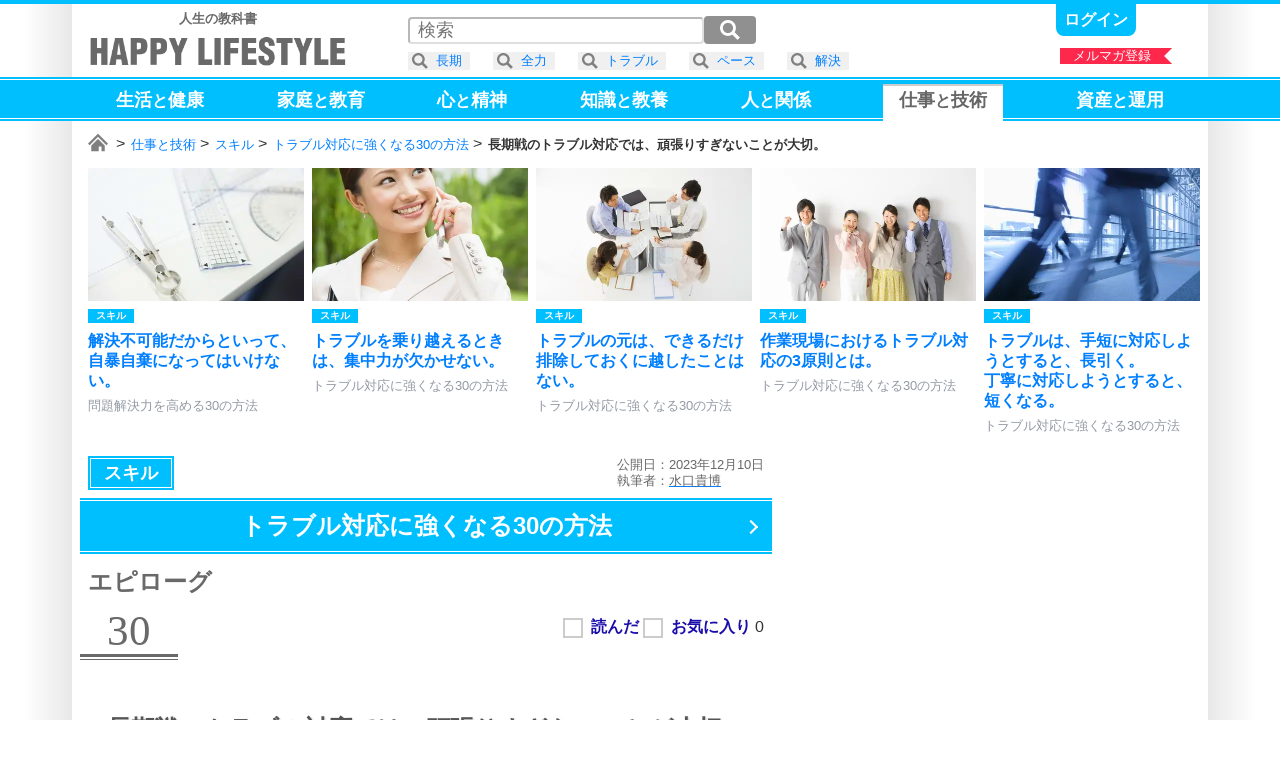

--- FILE ---
content_type: text/html; charset=UTF-8
request_url: https://happylifestyle.com/27468
body_size: 9045
content:
<!DOCTYPE html>
<html lang="ja">
<head>
<meta charset="UTF-8">
<title>長期戦のトラブル対応では、頑張りすぎないことが大切。 | トラブル対応に強くなる30の方法 | HAPPY LIFESTYLE</title>
<meta name="robots" content="noarchive">
<meta name="robots" content="max-image-preview:large">

<meta name="viewport" content="width=1120">

<link rel="icon" href="/favicon.png">

<link rel="stylesheet" href="/common/happylifestyle_pc.css?version=2026-02-01T21:50:42+09:00">

<script async src="https://www.googletagmanager.com/gtag/js?id=G-2WDX5H4NM4"></script>
<script>
window.dataLayer = window.dataLayer || [];
function gtag(){dataLayer.push(arguments);}
gtag('js', new Date());
gtag('config', 'G-2WDX5H4NM4');
</script>
<script async src="https://happylifestyle.com/analyze/acctag_ssl.js"></script>

<script async src="https://pagead2.googlesyndication.com/pagead/js/adsbygoogle.js?client=ca-pub-3675274308842963" crossorigin="anonymous"></script>

<script type="application/ld+json">
{
"@context": "https://schema.org",
"@type": "Article",
"headline": "長期戦のトラブル対応では、頑張りすぎないことが大切。 | トラブル対応に強くなる30の方法",
"image": [
"https://happylifestyle.com/27468_image"
],
"datePublished": "2023-12-10T20:46:11+09:00",
"author": {
"@type": "Person",
"name": "水口貴博",
"url": "https://happylifestyle.com/about"
},
"publisher": {
"@type": "Organization",
"name": "HAPPY LIFESTYLE CORPORATION",
"url": "https://happylifestyle.com/"
}
}
</script>
<meta name="thumbnail" content="https://happylifestyle.com/27468_thumbnail">
<meta property="og:url" content="https://happylifestyle.com/27468">
<meta property="og:title" content="長期戦のトラブル対応では、頑張りすぎないことが大切。（トラブル対応に強くなる30の方法）">
<meta property="og:description" content="トラブル対応では、長期戦になることがあります。短期で解決するのは難しく、数カ月・数年といった歳月を要することがあります。長期戦で大切なのは「頑張りすぎないこと」です。トラブルが起これば「解決に全力を尽くす！」と意気込むところでしょう。もちろん一生懸命になるのはいいのですが、だからといってアクセルを踏みすぎるのは良くありません。">
<meta property="og:image" content="https://happylifestyle.com/27468_thumbnail">
<meta property="og:type" content="article">
<meta property="og:site_name" content="HAPPY LIFESTYLE">
<meta name="twitter:card" content="summary_large_image">
<meta name="twitter:site" content="@HappyLifestyler">
<style>
#marker_50 {
padding                 : 4px 16px 17px 16px;
border-top              : 2px solid #ccc;
background              : #ffffff;
color                   : #666666;
}
.icon_favorite:after{content:"★";}
.status_favorite_27503:after{content:"0";}
.status_favorite_27383:after{content:"0";}
.status_favorite_27434:after{content:"0";}
.status_favorite_27403:after{content:"0";}
.status_favorite_27309:after{content:"0";}
.status_favorite_27450:after{content:"0";}
.status_favorite_27422:after{content:"0";}
.status_favorite_27463:after{content:"0";}
.status_favorite_27438:after{content:"0";}
.status_favorite_27510:after{content:"0";}
.status_favorite_27407:after{content:"0";}
.status_favorite_27385:after{content:"0";}
.status_favorite_27479:after{content:"0";}
.status_favorite_27501:after{content:"0";}
.status_favorite_27392:after{content:"1";}
.status_favorite_27455:after{content:"0";}
.status_favorite_27481:after{content:"0";}
.status_favorite_27570:after{content:"0";}
.status_favorite_27494:after{content:"0";}
.status_favorite_27444:after{content:"0";}
.status_favorite_27464:after{content:"0";}
.status_favorite_27474:after{content:"0";}
.status_favorite_27451:after{content:"0";}
.status_favorite_27487:after{content:"0";}
.status_favorite_27518:after{content:"0";}
.status_favorite_27466:after{content:"0";}
.status_favorite_27454:after{content:"0";}
.status_favorite_27448:after{content:"0";}
.status_favorite_27548:after{content:"0";}
.status_favorite_27468:after{content:"0";}
</style>
</head>
<body>
<div class="wrapper">
<div class="topline"></div>
<div class="container">
<div style="display:grid;grid-template-columns:auto 1fr;justify-items:end;">
<div style="margin:8px 0 0 8px;" class="textalign_center">
<a href="https://happylifestyle.com/">
<div class="display_none"><h1><strong>HAPPY LIFESTYLE</strong></h1></div>
<div class="fontsize_small color_gray"><strong>人生の教科書</strong></div>
<div class="logo responsive_logo"></div>
</a>
</div>
<div>
<div class="parts_top display_inlineblock">
<div class="height_05em"></div>

<a class="bold fontsize_medium responsive_fontsize_small underline" href="https://happylifestyle.com/mypage?ACTION=login_html"><span class="color_white">ログイン</span></a>

</div>
<div class="height_05em"></div>
<div class="position_relative">
<a href="https://happylifestyle.com/magazine"><div class="ribbon_right" style="width:112px;">メルマガ登録</div></a>
</div>
</div>
</div>
</div>
<div class="headline_simple2" style="padding:4px 0 0 0;height:40px;">
<div class="container">
<div class="globalmenu_scrollbar_navi_left"></div>
<div class="scrollbar_globalmenu area_move" style="height:48px;">
<div class="globalmenu_scrollbar">
<ul class="box_globalmenu">
<li><a class="underline" href="https://happylifestyle.com/391"><span id="marker_391" class="color_white">生活<span class="fontsize_medium">と</span>健康</span></a></li>
<li><a class="underline" href="https://happylifestyle.com/739"><span id="marker_739" class="color_white">家庭<span class="fontsize_medium">と</span>教育</span></a></li>
<li><a class="underline" href="https://happylifestyle.com/12"><span id="marker_12" class="color_white">心<span class="fontsize_medium">と</span>精神</span></a></li>
<li><a class="underline" href="https://happylifestyle.com/128"><span id="marker_128" class="color_white">知識<span class="fontsize_medium">と</span>教養</span></a></li>
<li><a class="underline" href="https://happylifestyle.com/112"><span id="marker_112" class="color_white">人<span class="fontsize_medium">と</span>関係</span></a></li>
<li><a class="underline" href="https://happylifestyle.com/50"><span id="marker_50" class="color_white">仕事<span class="fontsize_medium">と</span>技術</span></a></li>
<li><a class="underline" href="https://happylifestyle.com/558"><span id="marker_558" class="color_white">資産<span class="fontsize_medium">と</span>運用</span></a></li>
</ul>
</div>
</div>
<div class="globalmenu_scrollbar_navi_right"></div>
</div>
</div>
<div class="container">
<div class="scrollbar_breadcrumb">
<div class="breadcrumb fontsize_small">
<ul>
<li class="display_inline"><a href="/"><span class="icon_home"><span class="display_none">ホーム</span></span></a></li>
<li class="display_inline"><a href="/50">仕事と技術</a></li>
<li class="display_inline"><a href="/780">スキル</a></li>
<li class="display_inline"><a href="/27427">トラブル対応に強くなる30の方法</a></li>
<li class="display_inline"><strong>長期戦のトラブル対応では、頑張りすぎないことが大切。</strong></li>
</ul>
</div>
</div>
<script type="application/ld+json">
{
"@context":"http://schema.org",
"@type":"BreadcrumbList",
"itemListElement":
[
{
"@type":"ListItem",
"position":1,
"item":
{
"@id":"https://happylifestyle.com/",
"name":"HAPPY LIFESTYLE"
}
},
{
"@type":"ListItem",
"position":2,
"item":
{
"@id":"https://happylifestyle.com/50",
"name":"仕事と技術"
}
},
{
"@type":"ListItem",
"position":3,
"item":
{
"@id":"https://happylifestyle.com/780",
"name":"スキル"
}
},
{
"@type":"ListItem",
"position":4,
"item":
{
"@id":"https://happylifestyle.com/27427",
"name":"トラブル対応に強くなる30の方法"
}
},
{
"@type":"ListItem",
"position":5,
"item":
{
"@id":"https://happylifestyle.com/27468",
"name":"長期戦のトラブル対応では、頑張りすぎないことが大切。"
}
}
]
}
</script>
<div class="scrollbar_related">
<div id="jquery_related_replacement">
<ul class="box_related">
<li>
<a class="display_block scale ripple" href="/27532">
<div class="box_thumbnail_large">
<img src="[data-uri]" srcset="/27532_thumbnail_2x 1x,/27532_thumbnail_2x 2x,/27532_thumbnail_3x 3x,/27532_thumbnail_4x 4x" alt="">
</div>
<div>
<div class="height_05em"></div>
<div style="display:grid;grid-template-columns:repeat(2,auto);justify-content:start;">
<div class="label_category">スキル</div>
<div class="label_ranking_27532"></div>
</div>
<div class="height_05em"></div>
<div class="lineheight fontsize_medium responsive_fontsize_small bold">解決不可能だからといって、自暴自棄になってはいけない。</div>
<div class="height_05em"></div>
<div class="color_lightgray fontsize_small responsive_fontsize_xsmall">問題解決力を高める30の方法</div>
</div>
</a>
</li>
<li>
<a class="display_block scale ripple" href="/27309">
<div class="box_thumbnail_large">
<img src="[data-uri]" srcset="/27309_thumbnail_2x 1x,/27309_thumbnail_2x 2x,/27309_thumbnail_3x 3x,/27309_thumbnail_4x 4x" alt="">
</div>
<div>
<div class="height_05em"></div>
<div style="display:grid;grid-template-columns:repeat(2,auto);justify-content:start;">
<div class="label_category">スキル</div>
<div class="label_ranking_27309"></div>
</div>
<div class="height_05em"></div>
<div class="lineheight fontsize_medium responsive_fontsize_small bold">トラブルを乗り越えるときは、集中力が欠かせない。</div>
<div class="height_05em"></div>
<div class="color_lightgray fontsize_small responsive_fontsize_xsmall">トラブル対応に強くなる30の方法</div>
</div>
</a>
</li>
<li>
<a class="display_block scale ripple" href="/27479">
<div class="box_thumbnail_large">
<img src="[data-uri]" srcset="/27479_thumbnail_2x 1x,/27479_thumbnail_2x 2x,/27479_thumbnail_3x 3x,/27479_thumbnail_4x 4x" alt="">
</div>
<div>
<div class="height_05em"></div>
<div style="display:grid;grid-template-columns:repeat(2,auto);justify-content:start;">
<div class="label_category">スキル</div>
<div class="label_ranking_27479"></div>
</div>
<div class="height_05em"></div>
<div class="lineheight fontsize_medium responsive_fontsize_small bold">トラブルの元は、できるだけ排除しておくに越したことはない。</div>
<div class="height_05em"></div>
<div class="color_lightgray fontsize_small responsive_fontsize_xsmall">トラブル対応に強くなる30の方法</div>
</div>
</a>
</li>
<li>
<a class="display_block scale ripple" href="/27494">
<div class="box_thumbnail_large">
<img src="[data-uri]" srcset="/27494_thumbnail_2x 1x,/27494_thumbnail_2x 2x,/27494_thumbnail_3x 3x,/27494_thumbnail_4x 4x" alt="">
</div>
<div>
<div class="height_05em"></div>
<div style="display:grid;grid-template-columns:repeat(2,auto);justify-content:start;">
<div class="label_category">スキル</div>
<div class="label_ranking_27494"></div>
</div>
<div class="height_05em"></div>
<div class="lineheight fontsize_medium responsive_fontsize_small bold">作業現場におけるトラブル対応の3原則とは。</div>
<div class="height_05em"></div>
<div class="color_lightgray fontsize_small responsive_fontsize_xsmall">トラブル対応に強くなる30の方法</div>
</div>
</a>
</li>
<li>
<a class="display_block scale ripple" href="/27444">
<div class="box_thumbnail_large">
<img src="[data-uri]" srcset="/27444_thumbnail_2x 1x,/27444_thumbnail_2x 2x,/27444_thumbnail_3x 3x,/27444_thumbnail_4x 4x" alt="">
</div>
<div>
<div class="height_05em"></div>
<div style="display:grid;grid-template-columns:repeat(2,auto);justify-content:start;">
<div class="label_category">スキル</div>
<div class="label_ranking_27444"></div>
</div>
<div class="height_05em"></div>
<div class="lineheight fontsize_medium responsive_fontsize_small bold">トラブルは、手短に対応しようとすると、長引く。<br>丁寧に対応しようとすると、短くなる。</div>
<div class="height_05em"></div>
<div class="color_lightgray fontsize_small responsive_fontsize_xsmall">トラブル対応に強くなる30の方法</div>
</div>
</a>
</li>
<li id="external_related_header" class="navi_display">
<div style="display:grid;grid-template-columns:auto;align-items:center;width:128px;height:100%;">
<div class="related_next"></div>
</div>
</li>
</ul>
</div>
</div>
<div class="height_05em"></div>


<div id="box_2column">
<div id="box_2column_left">


<div class="height_05em"></div>
<div style="display:grid;grid-template-columns:auto 1fr;align-items:center;justify-items:end;padding:0 8px;">
<div>
<ul style="white-space:nowrap;">
<li><a href="/780"><div style="padding:8px 16px;outline: solid 1px #fff;outline-offset:-3px;" class="label_category color_white fontsize_large responsive_fontsize_medium ripple">スキル</div></a></li>
</ul>
</div>
<div class="lineheight color_gray fontsize_small">
<div>公開日：2023年12月10日</div>
<div>執筆者：<a href="https://happylifestyle.com/about"><u><span class="color_gray">水口貴博</span></u></a></div>
</div>
</div>
<div class="height_05em"></div>
<h1 class="position_relative">
<a class="ripple icon_arrow_navi" href="/27427">
<span class="headline_simple2 fontsize_xlarge responsive_fontsize_large opacity">
<span class="display_inlineblock">トラブル対応に強くなる</span><span class="display_inlineblock">30の方法</span><span class="clear_both"></span>
</span>
</a>
</h1>
<div class="height_1em"></div>
<div class="margin_0_8px_0_8px"><div class="fontsize_xlarge responsive_fontsize_large color_gray bold">エピローグ</div></div><div class="height_1em"></div>
<div style="display:grid;grid-template-columns:auto 1fr;justify-items:end;">
<div class="position_relative">
<div class="partnumber">30</div>
<div style="position:absolute;top:0;left:104px;width:100%;min-width:258px;">
<div class="label_ranking_27468"></div>
</div>
</div>
<div>
<div id="jquery_display_readstatus_copy_source" class="padding_8px inline">

<span class="word_read bold color_blue cursor" onclick="if(!confirm('本サービスのご利用は、ログインが必要です。\x0aログインしますか？')){return false;}; location.href='https://happylifestyle.com/mypage?ACTION=login_html&amp;RETURN_URL=https://happylifestyle.com/27468';"><input type="checkbox" class="checkbox_custom" aria-label="読んだ"><span></span></span>
<span class="word_favorite bold color_blue cursor" onclick="if(!confirm('本サービスのご利用は、ログインが必要です。\x0aログインしますか？')){return false;}; location.href='https://happylifestyle.com/mypage?ACTION=login_html&amp;RETURN_URL=https://happylifestyle.com/27468';"><input type="checkbox" class="checkbox_custom" aria-label="お気に入り"><span></span></span> <span class="status_favorite_27468"></span>

</div>
</div>
</div>
<div class="height_2em"></div>
<h1 class="headline_left-border fontsize_xlarge responsive_fontsize_large">
<span class="display_inlineblock">長期戦のトラブル対応では、</span><span class="display_inlineblock">頑張りすぎないことが大切。</span><span class="clear_both"></span>
</h1>
<div class="height_2em"></div>
<div class="textalign_center">
<img class="flexibleimage_article" src="[data-uri]" srcset="/27468_image_2x 1x,/27468_image_2x 2x,/27468_image_3x 3x,/27468_image_4x 4x" alt="長期戦のトラブル対応では、頑張りすぎないことが大切。 | トラブル対応に強くなる30の方法">
</div>
<div class="height_2em"></div>
<div class="fontsize_large responsive_fontsize_medium padding_16px">
<p>トラブル対応では、長期戦になることがあります。</p>
<p>短期で解決するのは難しく、数カ月・数年といった歳月を要することがあります。</p>
<p>長期戦で大切なのは<em>「頑張りすぎないこと」</em>です。</p>
<p>トラブルが起これば「解決に全力を尽くす！」と意気込むところでしょう。</p>
<p>もちろん一生懸命になるのはいいのですが、だからといってアクセルを踏みすぎるのは良くありません。</p>
<p>ずっと全力で走り続けるのは要注意です。</p>
<p>人間は、全力で走り続けられるようにできていません。</p>
<p>人間は、ロボットではなく、生き物です。</p>
<p>全力で走り続けていると、すぐ息切れを起こします。</p>
<p>最初は勢いとスピードがあっても、途中でがくんとスピードが落ち、ばててしまいます。</p>
<p>トラブル解決の計画が狂ってしまい、大幅な修正が必要になります。</p>
<p>特に真面目な人は、性格上、全力で走り続ける傾向があるので注意が必要です。</p>
<div class="blankline"></div>
<p>長期になるとわかったら、最初の段階から頑張りすぎないように注意しましょう。</p>
<p>フルマラソンをするようなイメージで、ゆっくりマイペースで取り組みます。</p>

<div class="sponsor-link"></div>
<ins class="adsbygoogle"
style="display:block;height:280px;"
data-ad-client="ca-pub-3675274308842963"
data-ad-slot="7135646169"
data-ad-format="rectangle"
data-full-width-responsive="true"></ins>
<script>
(adsbygoogle = window.adsbygoogle || []).push({});
</script>

<p><em>「マイペース＝ベストペース」です。</em></p>
<p>「ちょっと力を入れすぎてるかな」と思ったら、ペースを落としましょう。</p>
<p>「疲れたな」と思ったら、無理をせず、休憩を入れます。</p>
<p>ずっと走り続けるのではなく、途中で歩いたり立ち止まって休んだりすることが大切です。</p>
<p>はたから見て、カメのようにのろのろしたペースであってもいいのです。</p>
<p>長期戦は、体力の配分が重要です。</p>
<p>長期になればなるほど、ペースを落としたほうがうまくいきます。</p>
<p>途中で息切れを起こさないよう、頑張りすぎず、マイペースでいくことが大切なのです。</p>
<div class="height_3em"></div>
<div class="headline_underline_2color bold fontsize_large responsive_fontsize_medium">トラブル対応に強くなる方法（30）</div>
<ul style="padding:16px 0px 32px 0;">
<li class="lineheight fontsize_large responsive_fontsize_medium bold" style="margin:16px 0 16px 0;">トラブルが長期戦になる場合は、頑張りすぎないようにする。</li>
</ul>
</div>



<div style="display:grid;grid-template-columns   : auto auto;place-items:center;">
<ins class="adsbygoogle"
style="display:inline-block;min-width:300px;max-width:336px;width:100%;height:280px"
data-ad-client="ca-pub-3675274308842963"
data-ad-slot="8586869760"></ins>
<script>
(adsbygoogle = window.adsbygoogle || []).push({});
</script>
<ins class="adsbygoogle"
style="display:inline-block;min-width:300px;max-width:336px;width:100%;height:280px"
data-ad-client="ca-pub-3675274308842963"
data-ad-slot="8586869760"></ins>
<script>
(adsbygoogle = window.adsbygoogle || []).push({});
</script>
</div>

<div class="clear_both"></div>
<div class="height_1em"></div>
<a class="display_block nextpage ripple" href="/27426">
<div class="height_05em"></div>
<span class="fontsize_large responsive_fontsize_small">まとめ</span>
</a>
<div class="height_1em"></div>
<div class="headline_simple3 fontsize_xxlarge responsive_fontsize_xlarge" style="padding:4px 0 4px 0;">
<div class="verticalalign_middle textalign_center" style="width:100%;">
<div class="textalign_center fontsize_xlarge responsive_fontsize_medium bold">
<h2>
トラブル対応に強くなる30の方法
</h2>
</div>
</div>
<div class="verticalalign_middle padding_8px">
<div style="border:2px solid #ffffff;" class="box_thumbnail_medium">
<img class="lazyload" src="[data-uri]" data-srcset="/27427_thumbnail_1x 1x,/27427_thumbnail_2x 2x,/27427_thumbnail_3x 3x,/27427_thumbnail_4x 4x" alt="">
</div>
</div>
</div>
<div class="height_05em"></div>
<ol style="counter-reset:index-counter;" class="fontsize_large responsive_fontsize_small bold">
<li class="list_circle"><a class="display_block scale ripple" href="/27503"><div class="position_relative"><div class="label_ranking"><div class="label_ranking_27503"></div></div><div class="icon_status"><span class="marker_27503"></span><span class="icon_favorite"></span><span class="status_favorite_27503"></span></div></div><div style="display:grid;grid-template-columns:auto 1fr;align-items:center;"><div class="box_thumbnail_small"><img class="lazyload" src="[data-uri]" data-srcset="/27503_thumbnail_2x 1x,/27503_thumbnail_2x 2x,/27503_thumbnail_3x 3x,/27503_thumbnail_4x 4x" alt=""></div><div class="padding_8px lineheight">トラブルのない人になるのではない。<br>トラブルに強い人になるのだ。</div></div></a><div class="horizon"></div></li>
<li class="list_circle"><a class="display_block scale ripple" href="/27383"><div class="position_relative"><div class="label_ranking"><div class="label_ranking_27383"></div></div><div class="icon_status"><span class="marker_27383"></span><span class="icon_favorite"></span><span class="status_favorite_27383"></span></div></div><div style="display:grid;grid-template-columns:auto 1fr;align-items:center;"><div class="box_thumbnail_small"><img class="lazyload" src="[data-uri]" data-srcset="/27383_thumbnail_2x 1x,/27383_thumbnail_2x 2x,/27383_thumbnail_3x 3x,/27383_thumbnail_4x 4x" alt=""></div><div class="padding_8px lineheight">「トラブルは起きるもの」という意識を持つ。</div></div></a><div class="horizon"></div></li>
<li class="list_circle"><a class="display_block scale ripple" href="/27434"><div class="position_relative"><div class="label_ranking"><div class="label_ranking_27434"></div></div><div class="icon_status"><span class="marker_27434"></span><span class="icon_favorite"></span><span class="status_favorite_27434"></span></div></div><div style="display:grid;grid-template-columns:auto 1fr;align-items:center;"><div class="box_thumbnail_small"><img class="lazyload" src="[data-uri]" data-srcset="/27434_thumbnail_2x 1x,/27434_thumbnail_2x 2x,/27434_thumbnail_3x 3x,/27434_thumbnail_4x 4x" alt=""></div><div class="padding_8px lineheight">トラブルが起こったら放置しない。</div></div></a><div class="horizon"></div></li>
<li class="list_circle"><a class="display_block scale ripple" href="/27403"><div class="position_relative"><div class="label_ranking"><div class="label_ranking_27403"></div></div><div class="icon_status"><span class="marker_27403"></span><span class="icon_favorite"></span><span class="status_favorite_27403"></span></div></div><div style="display:grid;grid-template-columns:auto 1fr;align-items:center;"><div class="box_thumbnail_small"><img class="lazyload" src="[data-uri]" data-srcset="/27403_thumbnail_2x 1x,/27403_thumbnail_2x 2x,/27403_thumbnail_3x 3x,/27403_thumbnail_4x 4x" alt=""></div><div class="padding_8px lineheight">トラブル対策は、大きく3つしかない。</div></div></a><div class="horizon"></div></li>
<li class="list_circle"><a class="display_block scale ripple" href="/27309"><div class="position_relative"><div class="label_ranking"><div class="label_ranking_27309"></div></div><div class="icon_status"><span class="marker_27309"></span><span class="icon_favorite"></span><span class="status_favorite_27309"></span></div></div><div style="display:grid;grid-template-columns:auto 1fr;align-items:center;"><div class="box_thumbnail_small"><img class="lazyload" src="[data-uri]" data-srcset="/27309_thumbnail_2x 1x,/27309_thumbnail_2x 2x,/27309_thumbnail_3x 3x,/27309_thumbnail_4x 4x" alt=""></div><div class="padding_8px lineheight">トラブルを乗り越えるときは、集中力が欠かせない。</div></div></a><div class="horizon"></div></li>
<li class="list_circle"><a class="display_block scale ripple" href="/27450"><div class="position_relative"><div class="label_ranking"><div class="label_ranking_27450"></div></div><div class="icon_status"><span class="marker_27450"></span><span class="icon_favorite"></span><span class="status_favorite_27450"></span></div></div><div style="display:grid;grid-template-columns:auto 1fr;align-items:center;"><div class="box_thumbnail_small"><img class="lazyload" src="[data-uri]" data-srcset="/27450_thumbnail_2x 1x,/27450_thumbnail_2x 2x,/27450_thumbnail_3x 3x,/27450_thumbnail_4x 4x" alt=""></div><div class="padding_8px lineheight">トラブル対応が大変だと言う人は、勘違いをしている。</div></div></a><div class="horizon"></div></li>
<li class="list_circle"><a class="display_block scale ripple" href="/27422"><div class="position_relative"><div class="label_ranking"><div class="label_ranking_27422"></div></div><div class="icon_status"><span class="marker_27422"></span><span class="icon_favorite"></span><span class="status_favorite_27422"></span></div></div><div style="display:grid;grid-template-columns:auto 1fr;align-items:center;"><div class="box_thumbnail_small"><img class="lazyload" src="[data-uri]" data-srcset="/27422_thumbnail_2x 1x,/27422_thumbnail_2x 2x,/27422_thumbnail_3x 3x,/27422_thumbnail_4x 4x" alt=""></div><div class="padding_8px lineheight">トラブル対応は、常に優先すべきこと。</div></div></a><div class="horizon"></div></li>
<li class="list_circle"><a class="display_block scale ripple" href="/27463"><div class="position_relative"><div class="label_ranking"><div class="label_ranking_27463"></div></div><div class="icon_status"><span class="marker_27463"></span><span class="icon_favorite"></span><span class="status_favorite_27463"></span></div></div><div style="display:grid;grid-template-columns:auto 1fr;align-items:center;"><div class="box_thumbnail_small"><img class="lazyload" src="[data-uri]" data-srcset="/27463_thumbnail_2x 1x,/27463_thumbnail_2x 2x,/27463_thumbnail_3x 3x,/27463_thumbnail_4x 4x" alt=""></div><div class="padding_8px lineheight">なぜトラブルを面倒くさがってはいけないのか。</div></div></a><div class="horizon"></div></li>
<li class="list_circle"><a class="display_block scale ripple" href="/27438"><div class="position_relative"><div class="label_ranking"><div class="label_ranking_27438"></div></div><div class="icon_status"><span class="marker_27438"></span><span class="icon_favorite"></span><span class="status_favorite_27438"></span></div></div><div style="display:grid;grid-template-columns:auto 1fr;align-items:center;"><div class="box_thumbnail_small"><img class="lazyload" src="[data-uri]" data-srcset="/27438_thumbnail_2x 1x,/27438_thumbnail_2x 2x,/27438_thumbnail_3x 3x,/27438_thumbnail_4x 4x" alt=""></div><div class="padding_8px lineheight">トラブル対応は、やる気がなくても取り組む。</div></div></a><div class="horizon"></div></li>
<li class="list_circle"><a class="display_block scale ripple" href="/27510"><div class="position_relative"><div class="label_ranking"><div class="label_ranking_27510"></div></div><div class="icon_status"><span class="marker_27510"></span><span class="icon_favorite"></span><span class="status_favorite_27510"></span></div></div><div style="display:grid;grid-template-columns:auto 1fr;align-items:center;"><div class="box_thumbnail_small"><img class="lazyload" src="[data-uri]" data-srcset="/27510_thumbnail_2x 1x,/27510_thumbnail_2x 2x,/27510_thumbnail_3x 3x,/27510_thumbnail_4x 4x" alt=""></div><div class="padding_8px lineheight">トラブルは、原因がわかるだけでもありがたいこと。</div></div></a><div class="horizon"></div></li>
<li class="list_circle"><a class="display_block scale ripple" href="/27407"><div class="position_relative"><div class="label_ranking"><div class="label_ranking_27407"></div></div><div class="icon_status"><span class="marker_27407"></span><span class="icon_favorite"></span><span class="status_favorite_27407"></span></div></div><div style="display:grid;grid-template-columns:auto 1fr;align-items:center;"><div class="box_thumbnail_small"><img class="lazyload" src="[data-uri]" data-srcset="/27407_thumbnail_2x 1x,/27407_thumbnail_2x 2x,/27407_thumbnail_3x 3x,/27407_thumbnail_4x 4x" alt=""></div><div class="padding_8px lineheight">トラブル対応に焦りは禁物。<br>ただし、緊張感は必要。</div></div></a><div class="horizon"></div></li>
<li class="list_circle"><a class="display_block scale ripple" href="/27385"><div class="position_relative"><div class="label_ranking"><div class="label_ranking_27385"></div></div><div class="icon_status"><span class="marker_27385"></span><span class="icon_favorite"></span><span class="status_favorite_27385"></span></div></div><div style="display:grid;grid-template-columns:auto 1fr;align-items:center;"><div class="box_thumbnail_small"><img class="lazyload" src="[data-uri]" data-srcset="/27385_thumbnail_2x 1x,/27385_thumbnail_2x 2x,/27385_thumbnail_3x 3x,/27385_thumbnail_4x 4x" alt=""></div><div class="padding_8px lineheight">トラブルが起こったとき、相談できる人はいるか。</div></div></a><div class="horizon"></div></li>
<li class="list_circle"><a class="display_block scale ripple" href="/27479"><div class="position_relative"><div class="label_ranking"><div class="label_ranking_27479"></div></div><div class="icon_status"><span class="marker_27479"></span><span class="icon_favorite"></span><span class="status_favorite_27479"></span></div></div><div style="display:grid;grid-template-columns:auto 1fr;align-items:center;"><div class="box_thumbnail_small"><img class="lazyload" src="[data-uri]" data-srcset="/27479_thumbnail_2x 1x,/27479_thumbnail_2x 2x,/27479_thumbnail_3x 3x,/27479_thumbnail_4x 4x" alt=""></div><div class="padding_8px lineheight">トラブルの元は、できるだけ排除しておくに越したことはない。</div></div></a><div class="horizon"></div></li>
<li class="list_circle"><a class="display_block scale ripple" href="/27501"><div class="position_relative"><div class="label_ranking"><div class="label_ranking_27501"></div></div><div class="icon_status"><span class="marker_27501"></span><span class="icon_favorite"></span><span class="status_favorite_27501"></span></div></div><div style="display:grid;grid-template-columns:auto 1fr;align-items:center;"><div class="box_thumbnail_small"><img class="lazyload" src="[data-uri]" data-srcset="/27501_thumbnail_2x 1x,/27501_thumbnail_2x 2x,/27501_thumbnail_3x 3x,/27501_thumbnail_4x 4x" alt=""></div><div class="padding_8px lineheight">「自分の尻は自分で拭く」が、正しいとは限らない。</div></div></a><div class="horizon"></div></li>
<li class="list_circle"><a class="display_block scale ripple" href="/27392"><div class="position_relative"><div class="label_ranking"><div class="label_ranking_27392"></div></div><div class="icon_status"><span class="marker_27392"></span><span class="icon_favorite"></span><span class="status_favorite_27392"></span></div></div><div style="display:grid;grid-template-columns:auto 1fr;align-items:center;"><div class="box_thumbnail_small"><img class="lazyload" src="[data-uri]" data-srcset="/27392_thumbnail_2x 1x,/27392_thumbnail_2x 2x,/27392_thumbnail_3x 3x,/27392_thumbnail_4x 4x" alt=""></div><div class="padding_8px lineheight">お金を貯めておくことが、トラブル対策にもつながる。</div></div></a><div class="horizon"></div></li>
<li class="list_circle"><a class="display_block scale ripple" href="/27455"><div class="position_relative"><div class="label_ranking"><div class="label_ranking_27455"></div></div><div class="icon_status"><span class="marker_27455"></span><span class="icon_favorite"></span><span class="status_favorite_27455"></span></div></div><div style="display:grid;grid-template-columns:auto 1fr;align-items:center;"><div class="box_thumbnail_small"><img class="lazyload" src="[data-uri]" data-srcset="/27455_thumbnail_2x 1x,/27455_thumbnail_2x 2x,/27455_thumbnail_3x 3x,/27455_thumbnail_4x 4x" alt=""></div><div class="padding_8px lineheight">「最悪のトラブル」という口癖は、直しておくほうがいい。</div></div></a><div class="horizon"></div></li>
<li class="list_circle"><a class="display_block scale ripple" href="/27481"><div class="position_relative"><div class="label_ranking"><div class="label_ranking_27481"></div></div><div class="icon_status"><span class="marker_27481"></span><span class="icon_favorite"></span><span class="status_favorite_27481"></span></div></div><div style="display:grid;grid-template-columns:auto 1fr;align-items:center;"><div class="box_thumbnail_small"><img class="lazyload" src="[data-uri]" data-srcset="/27481_thumbnail_2x 1x,/27481_thumbnail_2x 2x,/27481_thumbnail_3x 3x,/27481_thumbnail_4x 4x" alt=""></div><div class="padding_8px lineheight">トラブルが起こったのを、運や偶然のせいにしない。</div></div></a><div class="horizon"></div></li>
<li class="list_circle"><a class="display_block scale ripple" href="/27570"><div class="position_relative"><div class="label_ranking"><div class="label_ranking_27570"></div></div><div class="icon_status"><span class="marker_27570"></span><span class="icon_favorite"></span><span class="status_favorite_27570"></span></div></div><div style="display:grid;grid-template-columns:auto 1fr;align-items:center;"><div class="box_thumbnail_small"><img class="lazyload" src="[data-uri]" data-srcset="/27570_thumbnail_2x 1x,/27570_thumbnail_2x 2x,/27570_thumbnail_3x 3x,/27570_thumbnail_4x 4x" alt=""></div><div class="padding_8px lineheight">「早くしなければ間に合わない」は、事実であっても、考えないほうがいい。</div></div></a><div class="horizon"></div></li>
<li class="list_circle"><a class="display_block scale ripple" href="/27494"><div class="position_relative"><div class="label_ranking"><div class="label_ranking_27494"></div></div><div class="icon_status"><span class="marker_27494"></span><span class="icon_favorite"></span><span class="status_favorite_27494"></span></div></div><div style="display:grid;grid-template-columns:auto 1fr;align-items:center;"><div class="box_thumbnail_small"><img class="lazyload" src="[data-uri]" data-srcset="/27494_thumbnail_2x 1x,/27494_thumbnail_2x 2x,/27494_thumbnail_3x 3x,/27494_thumbnail_4x 4x" alt=""></div><div class="padding_8px lineheight">作業現場におけるトラブル対応の3原則とは。</div></div></a><div class="horizon"></div></li>
<li class="list_circle"><a class="display_block scale ripple" href="/27444"><div class="position_relative"><div class="label_ranking"><div class="label_ranking_27444"></div></div><div class="icon_status"><span class="marker_27444"></span><span class="icon_favorite"></span><span class="status_favorite_27444"></span></div></div><div style="display:grid;grid-template-columns:auto 1fr;align-items:center;"><div class="box_thumbnail_small"><img class="lazyload" src="[data-uri]" data-srcset="/27444_thumbnail_2x 1x,/27444_thumbnail_2x 2x,/27444_thumbnail_3x 3x,/27444_thumbnail_4x 4x" alt=""></div><div class="padding_8px lineheight">トラブルは、手短に対応しようとすると、長引く。<br>丁寧に対応しようとすると、短くなる。</div></div></a><div class="horizon"></div></li>
<li class="list_circle"><a class="display_block scale ripple" href="/27464"><div class="position_relative"><div class="label_ranking"><div class="label_ranking_27464"></div></div><div class="icon_status"><span class="marker_27464"></span><span class="icon_favorite"></span><span class="status_favorite_27464"></span></div></div><div style="display:grid;grid-template-columns:auto 1fr;align-items:center;"><div class="box_thumbnail_small"><img class="lazyload" src="[data-uri]" data-srcset="/27464_thumbnail_2x 1x,/27464_thumbnail_2x 2x,/27464_thumbnail_3x 3x,/27464_thumbnail_4x 4x" alt=""></div><div class="padding_8px lineheight">トラブルがたくさんあるのはいい。<br>同じトラブルが繰り返されるのがいけない。</div></div></a><div class="horizon"></div></li>
<li class="list_circle"><a class="display_block scale ripple" href="/27474"><div class="position_relative"><div class="label_ranking"><div class="label_ranking_27474"></div></div><div class="icon_status"><span class="marker_27474"></span><span class="icon_favorite"></span><span class="status_favorite_27474"></span></div></div><div style="display:grid;grid-template-columns:auto 1fr;align-items:center;"><div class="box_thumbnail_small"><img class="lazyload" src="[data-uri]" data-srcset="/27474_thumbnail_2x 1x,/27474_thumbnail_2x 2x,/27474_thumbnail_3x 3x,/27474_thumbnail_4x 4x" alt=""></div><div class="padding_8px lineheight">トラブルのストレスを、飲食で解消させない。</div></div></a><div class="horizon"></div></li>
<li class="list_circle"><a class="display_block scale ripple" href="/27451"><div class="position_relative"><div class="label_ranking"><div class="label_ranking_27451"></div></div><div class="icon_status"><span class="marker_27451"></span><span class="icon_favorite"></span><span class="status_favorite_27451"></span></div></div><div style="display:grid;grid-template-columns:auto 1fr;align-items:center;"><div class="box_thumbnail_small"><img class="lazyload" src="[data-uri]" data-srcset="/27451_thumbnail_2x 1x,/27451_thumbnail_2x 2x,/27451_thumbnail_3x 3x,/27451_thumbnail_4x 4x" alt=""></div><div class="padding_8px lineheight">トラブル対応で忙しくても、息抜きは必要。</div></div></a><div class="horizon"></div></li>
<li class="list_circle"><a class="display_block scale ripple" href="/27487"><div class="position_relative"><div class="label_ranking"><div class="label_ranking_27487"></div></div><div class="icon_status"><span class="marker_27487"></span><span class="icon_favorite"></span><span class="status_favorite_27487"></span></div></div><div style="display:grid;grid-template-columns:auto 1fr;align-items:center;"><div class="box_thumbnail_small"><img class="lazyload" src="[data-uri]" data-srcset="/27487_thumbnail_2x 1x,/27487_thumbnail_2x 2x,/27487_thumbnail_3x 3x,/27487_thumbnail_4x 4x" alt=""></div><div class="padding_8px lineheight">トラブルを美化しない。</div></div></a><div class="horizon"></div></li>
<li class="list_circle"><a class="display_block scale ripple" href="/27518"><div class="position_relative"><div class="label_ranking"><div class="label_ranking_27518"></div></div><div class="icon_status"><span class="marker_27518"></span><span class="icon_favorite"></span><span class="status_favorite_27518"></span></div></div><div style="display:grid;grid-template-columns:auto 1fr;align-items:center;"><div class="box_thumbnail_small"><img class="lazyload" src="[data-uri]" data-srcset="/27518_thumbnail_2x 1x,/27518_thumbnail_2x 2x,/27518_thumbnail_3x 3x,/27518_thumbnail_4x 4x" alt=""></div><div class="padding_8px lineheight">トラブルを起こされても、相手を恨まないこと。</div></div></a><div class="horizon"></div></li>
<li class="list_circle"><a class="display_block scale ripple" href="/27466"><div class="position_relative"><div class="label_ranking"><div class="label_ranking_27466"></div></div><div class="icon_status"><span class="marker_27466"></span><span class="icon_favorite"></span><span class="status_favorite_27466"></span></div></div><div style="display:grid;grid-template-columns:auto 1fr;align-items:center;"><div class="box_thumbnail_small"><img class="lazyload" src="[data-uri]" data-srcset="/27466_thumbnail_2x 1x,/27466_thumbnail_2x 2x,/27466_thumbnail_3x 3x,/27466_thumbnail_4x 4x" alt=""></div><div class="padding_8px lineheight">大丈夫でないときは「大丈夫じゃない」と答えるのが正解。</div></div></a><div class="horizon"></div></li>
<li class="list_circle"><a class="display_block scale ripple" href="/27454"><div class="position_relative"><div class="label_ranking"><div class="label_ranking_27454"></div></div><div class="icon_status"><span class="marker_27454"></span><span class="icon_favorite"></span><span class="status_favorite_27454"></span></div></div><div style="display:grid;grid-template-columns:auto 1fr;align-items:center;"><div class="box_thumbnail_small"><img class="lazyload" src="[data-uri]" data-srcset="/27454_thumbnail_2x 1x,/27454_thumbnail_2x 2x,/27454_thumbnail_3x 3x,/27454_thumbnail_4x 4x" alt=""></div><div class="padding_8px lineheight">老化現象・経年劣化を、トラブルと勘違いしない。</div></div></a><div class="horizon"></div></li>
<li class="list_circle"><a class="display_block scale ripple" href="/27448"><div class="position_relative"><div class="label_ranking"><div class="label_ranking_27448"></div></div><div class="icon_status"><span class="marker_27448"></span><span class="icon_favorite"></span><span class="status_favorite_27448"></span></div></div><div style="display:grid;grid-template-columns:auto 1fr;align-items:center;"><div class="box_thumbnail_small"><img class="lazyload" src="[data-uri]" data-srcset="/27448_thumbnail_2x 1x,/27448_thumbnail_2x 2x,/27448_thumbnail_3x 3x,/27448_thumbnail_4x 4x" alt=""></div><div class="padding_8px lineheight">大きなトラブルほど、人生の転機になる。</div></div></a><div class="horizon"></div></li>
<li class="list_circle"><a class="display_block scale ripple" href="/27548"><div class="position_relative"><div class="label_ranking"><div class="label_ranking_27548"></div></div><div class="icon_status"><span class="marker_27548"></span><span class="icon_favorite"></span><span class="status_favorite_27548"></span></div></div><div style="display:grid;grid-template-columns:auto 1fr;align-items:center;"><div class="box_thumbnail_small"><img class="lazyload" src="[data-uri]" data-srcset="/27548_thumbnail_2x 1x,/27548_thumbnail_2x 2x,/27548_thumbnail_3x 3x,/27548_thumbnail_4x 4x" alt=""></div><div class="padding_8px lineheight">トラブルの芽を摘むことも、トラブル対応の1つ。</div></div></a><div class="horizon"></div></li>
<li class="list_circle"><div class="icon_now-here"><div class="position_relative"><div class="label_ranking"><div class="label_ranking_27468"></div></div><div class="icon_status"><span class="marker_27468"></span><span class="icon_favorite"></span><span class="status_favorite_27468"></span></div></div><div style="display:grid;grid-template-columns:auto 1fr;align-items:center;"><div><div class="box_thumbnail_small"><img class="lazyload" src="[data-uri]" data-srcset="/27468_thumbnail_2x 1x,/27468_thumbnail_2x 2x,/27468_thumbnail_3x 3x,/27468_thumbnail_4x 4x" alt=""></div></div><div class="padding_8px lineheight">長期戦のトラブル対応では、頑張りすぎないことが大切。</div></div></div><div class="horizon"></div></li>
</ol>
<div class="height_1em"></div>
<h2 class="headline_simple3 textalign_center"><span class="fontsize_xlarge bold">同じカテゴリーの作品</span></h2>
<div class="height_05em"></div>
<ul class="box_samecategory">
<li>
<a class="display_block scale ripple" href="/27552">
<div class="box_thumbnail_large">
<img class="lazyload" src="[data-uri]" data-srcset="/27552_thumbnail_2x 1x,/27552_thumbnail_2x 2x,/27552_thumbnail_3x 3x,/27552_thumbnail_4x 4x" alt="">
</div>
<div class="height_05em"></div>
<div style="display:grid;grid-template-columns:auto 1fr;align-items:center;">
<div class="label_category">スキル</div>
</div>
<div class="height_05em"></div>
<div class="fontsize_medium bold responsive_fontsize_medium">問題解決で大切な30のこと</div>
<div class="height_05em"></div>
<div class="fontsize_small responsive_fontsize_xsmall">ミスをしても、リカバリーすればいいこと。</div>
</a>
</li>

<li>
<a class="display_block scale ripple" href="/27523">
<div class="box_thumbnail_large">
<img class="lazyload" src="[data-uri]" data-srcset="/27523_thumbnail_2x 1x,/27523_thumbnail_2x 2x,/27523_thumbnail_3x 3x,/27523_thumbnail_4x 4x" alt="">
</div>
<div class="height_05em"></div>
<div style="display:grid;grid-template-columns:auto 1fr;align-items:center;">
<div class="label_category">スキル</div>
</div>
<div class="height_05em"></div>
<div class="fontsize_medium bold responsive_fontsize_medium">問題解決力を高める30の方法</div>
<div class="height_05em"></div>
<div class="fontsize_small responsive_fontsize_xsmall">問題解決力のある人は「できない理由」ではなく「できる理由」を述べる。</div>
</a>
</li>

<li>
<a class="display_block scale ripple" href="/27465">
<div class="box_thumbnail_large">
<img class="lazyload" src="[data-uri]" data-srcset="/27465_thumbnail_2x 1x,/27465_thumbnail_2x 2x,/27465_thumbnail_3x 3x,/27465_thumbnail_4x 4x" alt="">
</div>
<div class="height_05em"></div>
<div style="display:grid;grid-template-columns:auto 1fr;align-items:center;">
<div class="label_category">スキル</div>
</div>
<div class="height_05em"></div>
<div class="fontsize_medium bold responsive_fontsize_medium">仕事のトラブルをスムーズに解決する30の方法</div>
<div class="height_05em"></div>
<div class="fontsize_small responsive_fontsize_xsmall">トラブルは、小さいうちに対処することが大切。</div>
</a>
</li>

<li>
<a class="display_block scale ripple" href="/27334">
<div class="box_thumbnail_large">
<img class="lazyload" src="[data-uri]" data-srcset="/27334_thumbnail_2x 1x,/27334_thumbnail_2x 2x,/27334_thumbnail_3x 3x,/27334_thumbnail_4x 4x" alt="">
</div>
<div class="height_05em"></div>
<div style="display:grid;grid-template-columns:auto 1fr;align-items:center;">
<div class="label_category">スキル</div>
</div>
<div class="height_05em"></div>
<div class="fontsize_medium bold responsive_fontsize_medium">ピンチに陥ったときの30の言葉</div>
<div class="height_05em"></div>
<div class="fontsize_small responsive_fontsize_xsmall">ピンチに嘆く人がいる。<br>ピンチに燃える人がいる。</div>
</a>
</li>

<li>
<a class="display_block scale ripple" href="/27303">
<div class="box_thumbnail_large">
<img class="lazyload" src="[data-uri]" data-srcset="/27303_thumbnail_2x 1x,/27303_thumbnail_2x 2x,/27303_thumbnail_3x 3x,/27303_thumbnail_4x 4x" alt="">
</div>
<div class="height_05em"></div>
<div style="display:grid;grid-template-columns:auto 1fr;align-items:center;">
<div class="label_category">スキル</div>
</div>
<div class="height_05em"></div>
<div class="fontsize_medium bold responsive_fontsize_medium">ピンチを乗り越える30の方法</div>
<div class="height_05em"></div>
<div class="fontsize_small responsive_fontsize_xsmall">ピンチの基本姿勢は、最速＆前倒し。</div>
</a>
</li>

<li>
<a class="display_block scale ripple" href="/27270">
<div class="box_thumbnail_large">
<img class="lazyload" src="[data-uri]" data-srcset="/27270_thumbnail_2x 1x,/27270_thumbnail_2x 2x,/27270_thumbnail_3x 3x,/27270_thumbnail_4x 4x" alt="">
</div>
<div class="height_05em"></div>
<div style="display:grid;grid-template-columns:auto 1fr;align-items:center;">
<div class="label_category">スキル</div>
</div>
<div class="height_05em"></div>
<div class="fontsize_medium bold responsive_fontsize_medium">ピンチに強い人になる30の方法</div>
<div class="height_05em"></div>
<div class="fontsize_small responsive_fontsize_xsmall">ピンチから目を背けない。<br>ピンチであることを認める。</div>
</a>
</li>

</ul>
</div>
<div id="box_2column_right" class="fontsize_small">
<div class="height_1em"></div>

<ins class="adsbygoogle"
style="display:block;width:420px;height:280px;"
data-ad-client="ca-pub-3675274308842963"
data-ad-slot="4854674161"
data-ad-format="rectangle"
data-full-width-responsive="true"></ins>
<script>
(adsbygoogle = window.adsbygoogle || []).push({});
</script>
<div class="height_1em"></div>

<div id="external_ranking" style="height:1040px;">
<div data-filename="/renewal/ranking/category/2-4.htm"></div>
</div>
<div class="height_1em"></div>
<div class="tab_wrap">
<input type="radio" id="tab_video" name="tab_multimedia" checked>
<input type="radio" id="tab_audio" name="tab_multimedia">
<div class="tabarea_multimedia">
<label class="tab_video_label" for="tab_video">動画</label>
<label class="tab_audio_label" for="tab_audio">音声</label>
</div>
<div class="tabbox_multimedia">
<div id="tab_content_video">
<div class="position_relative" style="width:320px;height:180px;overflow:hidden;">
<img class="lazyload" src="[data-uri]" data-srcset="/27468_thumbnail_video_2x 1x,/27468_thumbnail_video_2x 2x,/27468_thumbnail_video_3x 3x,/27468_thumbnail_video_4x 4x" width="320" height="180" alt="">
<div class="overlapcaption_video">
2:26
</div>
<a class="icon_play" style="margin:-180px 0 0 0; width:320px; height:180px;" href="/27468_x1.0.mp4">
</a>
</div>
</div>
<div id="tab_content_audio">
<div id="external_audio">
<div data-filename="/27468_audio"></div>
</div>
</div>
  </div>
</div>

<div class="stickybox textalign_center">
<ins class="adsbygoogle"
style="display:inline-block;width:300px;height:600px;"
data-ad-client="ca-pub-3675274308842963"
data-ad-slot="8838084962"></ins>
<script>
(adsbygoogle = window.adsbygoogle || []).push({});
</script>
</div>

</div>
</div>
</div>
<div class="clear_both"></div>
<div class="height_1em"></div>
<div class="container">
<div id="search"></div>
<div class="absolute_search">
<div class="absolute_search2">
<div style="padding:16px 8px 0 8px;">
<form id="jquery_search_instant" method="get" action="/search" style="display:grid;grid-template-columns:auto 1fr;align-items:center;">
<input id="shortcutkey_focus" class="searchbox" type="text" name="phrase" size="27" placeholder="検索" autocomplete="off" required>
<input class="searchbutton" type="image" src="/image/icon/search.svg" alt="検索">
</form>
</div>
<div class="responsive_display_none">
<div id="jquery_search_instant_result"></div>
</div>
<div id="external_keyword">
<div data-filename="/27468_keyword"></div>
</div>
</div>
<div class="height_05em"></div>
</div>
<div class="height_1em"></div>
</div>
<div class="container">

<ins class="adsbygoogle"
style="display:block;width:1120px;height:280px;"
data-ad-client="ca-pub-3675274308842963"
data-ad-slot="8612379363"
data-ad-format="rectangle"
data-full-width-responsive="true"></ins>
<script>
(adsbygoogle = window.adsbygoogle || []).push({});
</script>

</div>
<div class="container">
<div class="height_1em"></div>
<h2 class="headline_simple3 textalign_center"><span class="fontsize_xlarge bold">関連記事</span></h2>
<div class="height_05em"></div>
<div class="scrollbar_related">
<div id="external_related">
<div data-filename="27468_related"></div>
</div>
</div>
<div class="height_05em"></div>
</div>
<div class="height_1em"></div>
<div style="height:40px;" id="menubar_footer">
<div style="width:calc(100%/3);" class="textalign_center"><a href="https://happylifestyle.com/"><div class="height_1em"></div><span class="icon_home"></span></a></div>
<div style="width:calc(100%/3);"><div class="jquery_scroll_pagetop icon_pagetop"></div></div>
<div style="width:calc(100%/3);" class="textalign_center"><a href="#search"><div class="height_1em"></div><span class="icon_search"></span></a></div>
</div>
<div class="jquery_scroll_pagetop bar_pagetop icon_pagetop opacity textalign_center responsive_display_none cursor">
</div>
<div id="footer">
<div class="container">
<div class="height_2em"></div>
<ul class="textalign_center">
<li class="display_inline"><a class="icon_none fontsize_medium responsive_fontsize_large responsive_globalmenu underline" href="https://happylifestyle.com/message">代表メッセージ</a></li>
<li class="display_inline"><a class="icon_none fontsize_medium responsive_fontsize_large responsive_globalmenu underline" href="https://happylifestyle.com/faq">よくある質問</a></li>
<li class="display_inline"><a class="icon_none fontsize_medium responsive_fontsize_large responsive_globalmenu underline" href="https://happylifestyle.com/terms-of-use">利用規約</a></li>
<li class="display_inline"><a class="icon_none fontsize_medium responsive_fontsize_large responsive_globalmenu underline" href="https://happylifestyle.com/privacy-policy">プライバシーポリシー</a></li>
<li class="display_inline"><a class="icon_none fontsize_medium responsive_fontsize_large responsive_globalmenu underline" href="https://happylifestyle.com/about">運営会社</a></li>
<li class="display_inline"><a class="icon_none fontsize_medium responsive_fontsize_large responsive_globalmenu underline" href="https://happylifestyle.com/contact">お問い合わせ</a></li>
</ul>
<div class="jquery_scroll_pagetop bar_pagetop icon_pagetop textalign_center display_none responsive_display_block">
</div>
<div class="height_1em"></div>
<div class="height_05em"></div>
<div class="textalign_center" style="width:200px;margin:0 auto;">
<a href="https://happylifestyle.com/">
<div class="display_none">HAPPY LIFESTYLE</div>
<div class="fontsize_small bold color_gray">人生の教科書</div>
<div class="logo responsive_logo" style="width:100%;"></div>
</a>
</div>
<div class="height_05em"></div>
<ul class="textalign_center">
<li class="fontsize_small">ご自身の責任のもと、安全性・有用性を考慮してご利用ください。</li>
</ul>
<div class="height_1em"></div>
<div class="height_05em"></div>
</div>
</div>
<div class="bottomline">&copy; HAPPY LIFESTYLE CORPORATION</div>
<script src="/common/happylifestyle.js?version=2026-02-01T21:50:42+09:00"></script>
<script>
jQuery(function(){
jQuery('.area_move').scrollLeft(410);
});
jQuery(function(){
jQuery('#external_related_header').on('touchstart', function(){
jQuery('#jquery_related_replacement').load('/27468_related');
})
});
</script>
</div>
</body>
</html>
<!-- 809-30 / sozaijiten/192_ビジネス｜爽やかフレッシュマン編/67 -->


--- FILE ---
content_type: text/html; charset=UTF-8
request_url: https://happylifestyle.com/27468_keyword
body_size: 268
content:
<ul style="margin:8px 0 0 0;" class="box_keyword">
<li class="ripple"><a href="/search?phrase=%E9%95%B7%E6%9C%9F" rel="nofollow">長期</a></li>
<li class="ripple"><a href="/search?phrase=%E5%85%A8%E5%8A%9B" rel="nofollow">全力</a></li>
<li class="ripple"><a href="/search?phrase=%E3%83%88%E3%83%A9%E3%83%96%E3%83%AB" rel="nofollow">トラブル</a></li>
<li class="ripple"><a href="/search?phrase=%E3%83%9A%E3%83%BC%E3%82%B9" rel="nofollow">ペース</a></li>
<li class="ripple"><a href="/search?phrase=%E8%A7%A3%E6%B1%BA" rel="nofollow">解決</a></li>
</ul>


--- FILE ---
content_type: text/html; charset=utf-8
request_url: https://www.google.com/recaptcha/api2/aframe
body_size: 268
content:
<!DOCTYPE HTML><html><head><meta http-equiv="content-type" content="text/html; charset=UTF-8"></head><body><script nonce="HkMqBPfoLQ_2YHu123khGA">/** Anti-fraud and anti-abuse applications only. See google.com/recaptcha */ try{var clients={'sodar':'https://pagead2.googlesyndication.com/pagead/sodar?'};window.addEventListener("message",function(a){try{if(a.source===window.parent){var b=JSON.parse(a.data);var c=clients[b['id']];if(c){var d=document.createElement('img');d.src=c+b['params']+'&rc='+(localStorage.getItem("rc::a")?sessionStorage.getItem("rc::b"):"");window.document.body.appendChild(d);sessionStorage.setItem("rc::e",parseInt(sessionStorage.getItem("rc::e")||0)+1);localStorage.setItem("rc::h",'1770004382387');}}}catch(b){}});window.parent.postMessage("_grecaptcha_ready", "*");}catch(b){}</script></body></html>